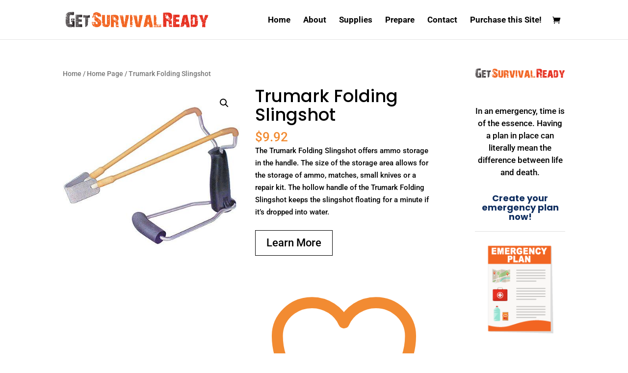

--- FILE ---
content_type: application/x-javascript
request_url: http://getsurvivalready.com/wp-content/cache/wpfc-minified/kxz73kqk/2li5a.js
body_size: 3018
content:
// source --> http://getsurvivalready.com/wp-content/plugins/woocommerce/assets/js/frontend/woocommerce.min.js?ver=8.3.0 
jQuery(function(o){o(".woocommerce-ordering").on("change","select.orderby",function(){o(this).closest("form").trigger("submit")}),o("input.qty:not(.product-quantity input.qty)").each(function(){var e=parseFloat(o(this).attr("min"));e>=0&&parseFloat(o(this).val())<e&&o(this).val(e)});var e="store_notice"+(o(".woocommerce-store-notice").data("noticeId")||"");"hidden"===Cookies.get(e)?o(".woocommerce-store-notice").hide():o(".woocommerce-store-notice").show(),o(".woocommerce-store-notice__dismiss-link").on("click",function(s){Cookies.set(e,"hidden",{path:"/"}),o(".woocommerce-store-notice").hide(),s.preventDefault()}),o(".woocommerce-input-wrapper span.description").length&&o(document.body).on("click",function(){o(".woocommerce-input-wrapper span.description:visible").prop("aria-hidden",!0).slideUp(250)}),o(".woocommerce-input-wrapper").on("click",function(o){o.stopPropagation()}),o(".woocommerce-input-wrapper :input").on("keydown",function(e){var s=o(this).parent().find("span.description");if(27===e.which&&s.length&&s.is(":visible"))return s.prop("aria-hidden",!0).slideUp(250),e.preventDefault(),!1}).on("click focus",function(){var e=o(this).parent(),s=e.find("span.description");e.addClass("currentTarget"),o(".woocommerce-input-wrapper:not(.currentTarget) span.description:visible").prop("aria-hidden",!0).slideUp(250),s.length&&s.is(":hidden")&&s.prop("aria-hidden",!1).slideDown(250),e.removeClass("currentTarget")}),o.scroll_to_notices=function(e){e.length&&o("html, body").animate({scrollTop:e.offset().top-100},1e3)},o('.woocommerce form .woocommerce-Input[type="password"]').wrap('<span class="password-input"></span>'),o(".woocommerce form input").filter(":password").parent("span").addClass("password-input"),o(".password-input").append('<span class="show-password-input"></span>'),o(".show-password-input").on("click",function(){o(this).hasClass("display-password")?o(this).removeClass("display-password"):o(this).addClass("display-password"),o(this).hasClass("display-password")?o(this).siblings(['input[type="password"]']).prop("type","text"):o(this).siblings('input[type="text"]').prop("type","password")})});
// source --> http://getsurvivalready.com/wp-content/plugins/better-analytics/js/loader.php?ver=1.2.7.js 
var BetterAnalytics={};
!function(a,b,d,k){BetterAnalytics.BA=function(){this.__construct()};BetterAnalytics.BA.prototype={__construct:function(){a(d).ready(function(){BetterAnalytics._BA.init()})},s:null,videos:{},t:0,init:function(){b.location.origin||(b.location.origin=b.location.protocol+"//"+b.location.hostname+(b.location.port?":"+b.location.port:""));this.s=a("#ba_s").data("o");this.init_start();var c="";this.s.g&2147483648&&(b.ga_debug={trace:!0},c="_debug");(function(a,b,c,h,f,e,d){a.GoogleAnalyticsObject=f;a[f]=
a[f]||function(){(a[f].q=a[f].q||[]).push(arguments)};a[f].l=1*new Date;e=b.createElement(c);d=b.getElementsByTagName(c)[0];e.async=1;e.src=h;d.parentNode.insertBefore(e,d)})(b,d,"script","//www.google-analytics.com/analytics"+c+".js","ga");ga("create",this.s.tid,this.s.co);this.s.g&32&&ga("require","displayfeatures");this.s.g&4&&ga("require","linkid","linkid.js");this.s.g&64&&ga("set","forceSSL",!0);this.s.g&16&&ga("set","anonymizeIp",!0);"object"==typeof this.s.d&&a.each(this.s.d,function(a,b){ga("set",
"dimension"+b[0],b[1])});"object"==typeof this.s.e&&(ga("set","expId",this.s.e.i),ga("set","expVar",this.s.e.v));if("string"==typeof this.s.js)try{eval(this.s.js)}catch(f){console.error(f.stack)}this.init_end();ga("send","pageview");this.s.g&128&&"number"==typeof this.s.et&&setTimeout("ga('send','event','User','Engagement','Time on page more than ' + BetterAnalytics._BA.s.et + ' seconds')",1E3*this.s.et);this.s.g&2048&&a(d).ajaxComplete(function(a,b,c){a=d.createElement("a");a.href=c.url;ga("send",
"event","AJAX Request","Trigger",a.pathname)});this.s.g&512&&a("a").each(function(){if(this.href.slice(0,b.location.origin.length)!=b.location.origin)a(this).on("click",function(){ga("send","event","Link","Click",jQuery(this).prop("href"))})});if("string"==typeof this.s.dl){var e=new RegExp("("+BetterAnalytics._BA.s.dl+")$");a("a").each(function(){if(this.href.match(e))a(this).on("click",function(){ga("send","event","Link","Download",jQuery(this).prop("href"))})})}this.s.g&65536&&a(".error404").length&&
ga("send","event","Error","Page Not Found",b.location.origin+b.location.pathname+" (Referrer: "+d.referrer+")");if(this.s.g&131072)a(b).on("beforeunload",function(){ga("send","event","User","Engagement","Scroll",parseInt((jQuery(d).scrollTop()+jQuery(b).height())/jQuery(d).height()*100),{nonInteraction:1})});this.s.g&262144&&(this.t=parseInt((new Date).getTime()/1E3),a(b).on("beforeunload",function(){ga("send","event","User","Engagement","Time On Page",parseInt((new Date).getTime()/1E3)-BetterAnalytics._BA.t,
{nonInteraction:1})}));if(this.s.g&256&&a('iframe[src*="youtube.com/embed"]').length){a('iframe[src*="youtube.com/embed"]').each(function(c){var f=a(this).prop("src");-1===f.indexOf("origin=")&&a(this).prop("src",f+(-1===f.indexOf("?")?"?":"&")+"enablejsapi=1&origin="+b.location.origin);a(this).prop("id")?c=a(this).prop("id"):(c="ba_yt_"+c,a(this).prop("id",c))});c=d.createElement("script");c.src="https://www.youtube.com/iframe_api";var g=d.getElementsByTagName("script")[0];g.parentNode.insertBefore(c,
g)}this.s.a&16&&a(b).load(function(){setTimeout(BetterAnalytics._BA.dp_bind,3E3)});this.s.s&2&&a(b).load(function(){setTimeout(function(){try{"object"==typeof FB&&a.each({"edge.create":"Like","edge.remove":"Unlike","message.send":"Send","comment.create":"Comment","comment.remove":"Uncomment"},function(a,b){FB.Event.subscribe(a,function(a){ga("send","social","Facebook",b,a)})})}catch(b){}},1E3)});this.s.s&4&&a(b).load(function(){setTimeout(function(){try{"object"==typeof twttr&&a.each({tweet:"Tweet",
follow:"Follow",retweet:"Retweet",favorite:"Favorite",click:"Click"},function(a,b){twttr.events.bind(a,function(a){if(a){var c;a.target&&"IFRAME"==a.target.nodeName&&(c=BetterAnalytics._BA.extract_param(a.target.src,"url"));ga("send","social","Twitter",b,c)}})})}catch(b){}},1E3)});this.s.s&16&&a(b).load(function(){setTimeout(function(){try{a.each({'a[data-pin-log="button_follow"]':"Follow",'a[data-pin-log="embed_pin"]':"Pin",'a[data-pin-log="button_pinit_bookmarklet"]':"Pin"},function(b,c){a("body").on("click",
b,function(a){a=d.href;"Follow"==c?a=jQuery(this).attr("href"):"Repin"==c&&(a=jQuery(this).parent().attr("href"));ga("send","social","Pinterest",c,a)})})}catch(b){}},1E3)});this.s.s&32&&a(b).load(function(){setTimeout(function(){a(".IN-widget").on("click",function(){ga("send","social","LinkedIn","Share",b.location.href)})},1E3)})},init_start:function(){},init_end:function(){},dp_bind:function(){a(".dp_ad_inner").parent().on("click",function(){ga("send","event","Advertising","Click","Digital Point")})},
yt_init:function(b){a('iframe[src*="youtube.com/embed"]').each(function(b){b=a(this).prop("id");BetterAnalytics._BA.videos[b]=new YT.Player(b,{events:{onStateChange:BetterAnalytics._BA.yt_state_change,onError:BetterAnalytics._BA.yt_error}})})},yt_state_change:function(a){0<=a.data&&jQuery.each(YT.PlayerState,function(f,e){"number"==typeof e&&e==a.data&&ga("send","event","YouTube Video",f.charAt(0).toUpperCase()+f.substr(1).toLowerCase(),b.location.origin+b.location.pathname+" | "+a.target.getVideoData().title+
" ("+a.target.getVideoUrl()+")")})},yt_error:function(a){},extract_param:function(a,b){if(a){a=a.split("#")[0];var e=a.split("?");if(1!=e.length){e=decodeURI(e[1]);paramName+="=";for(var e=e.split("&"),d=0;b=e[d];++d)if(0===b.indexOf(paramName))return decodeURIComponent(b.split("=")[1])}}}}}(jQuery,this,document);originalYouTubeIFrame=onYouTubeIframeAPIReady;
function onYouTubeIframeAPIReady(a){BetterAnalytics._BA.yt_init(a);originalYouTubeIFrame!=onYouTubeIframeAPIReady&&originalYouTubeIFrame(a)};
BetterAnalytics._BA=new BetterAnalytics.BA();